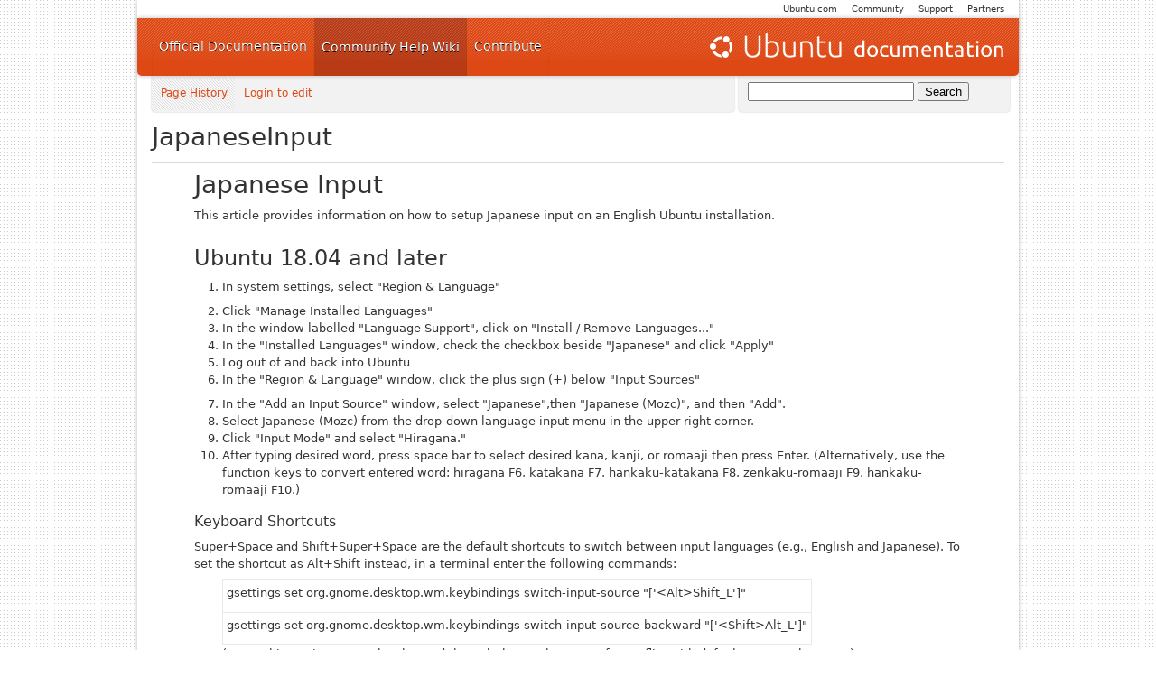

--- FILE ---
content_type: text/html; charset=utf-8
request_url: https://help.ubuntu.com/community/JapaneseInput
body_size: 2970
content:
<!DOCTYPE HTML PUBLIC "-//W3C//DTD HTML 4.01//EN" "http://www.w3.org/TR/html4/strict.dtd">
<html>
<head>
<meta http-equiv="Content-Type" content="text/html;charset=utf-8">
<meta name="robots" content="index,nofollow">

<title>JapaneseInput - Community Help Wiki</title>
<script type="text/javascript" src="/moin_static198/common/js/common.js"></script>

<script type="text/javascript">
<!--
var search_hint = "Search";
//-->
</script>


<link rel="stylesheet" type="text/css" charset="utf-8" media="all" href="/moin_static198/light/css/common.css">
<link rel="stylesheet" type="text/css" charset="utf-8" media="screen" href="/moin_static198/light/css/screen.css">
<link rel="stylesheet" type="text/css" charset="utf-8" media="print" href="/moin_static198/light/css/print.css">
<link rel="stylesheet" type="text/css" charset="utf-8" media="projection" href="/moin_static198/light/css/projection.css">

<!-- css only for MS IE6/IE7 browsers -->
<!--[if lt IE 8]>
   <link rel="stylesheet" type="text/css" charset="utf-8" media="all" href="/moin_static198/light/css/msie.css">
<![endif]-->


<link rel="alternate" title="Community Help Wiki: JapaneseInput" href="/community/JapaneseInput?diffs=1&amp;show_att=1&amp;action=rss_rc&amp;unique=0&amp;page=JapaneseInput&amp;ddiffs=1" type="application/rss+xml">


<link rel="Start" href="/community/CommunityHelpWiki">
<link rel="Alternate" title="Wiki Markup" href="/community/JapaneseInput?action=raw">
<link rel="Alternate" media="print" title="Print View" href="/community/JapaneseInput?action=print">
<link rel="Search" href="/community/FindPage">
<link rel="Index" href="/community/TitleIndex">
<link rel="Glossary" href="/community/WordIndex">
<link rel="Help" href="/community/HelpOnFormatting">
</head>

<body  lang="en" dir="ltr">


    <div id="leftbanner">
    </div>
    <div id="rightbanner">
    </div>
    <div id="container">
        <div id="container-inner">
	    <div id="mothership">
		<ul>
	            <li><a href="https://canonical.com/partners">Partners</a> </li>
        	    <li><a href="https://ubuntu.com/community/support">Support</a></li>
        	    <li><a href="https://ubuntu.com/community">Community</a></li>
        	    <li><a href="https://ubuntu.com">Ubuntu.com</a></li>
	        </ul>
	    </div>
            <div id="header">
                <h1 id="ubuntu-header"><a href="https://help.ubuntu.com/">Ubuntu Documentation</a></h1>
                <ul id="main-menu">
                    <li><a href="https://help.ubuntu.com/">Official Documentation</a></li>
                    <li><a class="main-menu-item current" href="https://help.ubuntu.com/community/CommunityHelpWiki">Community Help Wiki</a></li>
                    <li><a href="https://ubuntu.com/community/contribute">Contribute</a></li>
                </ul>
            </div>
            <div id="menu-search">
                <div id="subheader"> 
                    <div class="subheader-menu"> 
                        <div id="second-nav">
<ul id="username"><li><a class="nbinfo" href="/community/JapaneseInput?action=info" rel="nofollow">Page History</a></li><li><a href="/community/JapaneseInput?action=login&amp;login=1" id="login" rel="nofollow">Login to edit</a></li></ul>
 </div> 
    <div id="user-info"> 
    </div>
 

                            
                        </div> 
                    </div> 


                    <div id="search-box">

<noscript>
 <form action="http://www.google.com/cse" id="cse-search-box">
   <div>
     <input type="hidden" name="cx" value="003883529982892832976:e2vwumte3fq" />
     <input type="hidden" name="ie" value="UTF-8" />
     <input type="text" name="q" size="21" />
     <input type="submit" name="sa" value="Search" />
   </div>
 </form>
</noscript>

<script>
 document.write('<form action="https://help.ubuntu.com/search.html" id="cse-search-box">');
 document.write('  <div>');
 document.write('    <input type="hidden" name="cof" value="FORID:9" />');
 document.write('    <input type="hidden" name="cx" value="003883529982892832976:e2vwumte3fq" />');
 document.write('    <input type="hidden" name="ie" value="UTF-8" />');
 document.write('    <input type="text" name="q" size="21" />');
 document.write('    <input type="submit" name="sa" value="Search" />');
 document.write('  </div>');
 document.write('</form>');
</script>


                    </div>
                </div>
                <div id="title"><h1>
<span id="pagelocation"><a href="/community/JapaneseInput">JapaneseInput</a></span>
</h1>
                </div>
            <div id="cwt-nav3">

 <hr class="clear" />
            </div>
                <div id="cwt-content" class="clearfix content-area">

<div id="page" lang="en" dir="ltr">
<div dir="ltr" id="content" lang="en"><span class="anchor" id="top"></span>
<span class="anchor" id="line-1"></span><p class="line867">
<h1 id="Japanese_Input">Japanese Input</h1>
<span class="anchor" id="line-2"></span><span class="anchor" id="line-3"></span><p class="line874">This article provides information on how to setup Japanese input on an English Ubuntu installation. <span class="anchor" id="line-4"></span><span class="anchor" id="line-5"></span><p class="line867">
<h2 id="Ubuntu_18.04_and_later">Ubuntu 18.04 and later</h2>
<span class="anchor" id="line-6"></span><ol type="1"><li><p class="line862">In system settings, select &quot;Region &amp; Language&quot; <span class="anchor" id="line-7"></span></li><li>Click &quot;Manage Installed Languages&quot; <span class="anchor" id="line-8"></span></li><li>In the window labelled &quot;Language Support&quot;, click on &quot;Install / Remove Languages...&quot; <span class="anchor" id="line-9"></span></li><li>In the &quot;Installed Languages&quot; window, check the checkbox beside &quot;Japanese&quot; and click &quot;Apply&quot; <span class="anchor" id="line-10"></span></li><li>Log out of and back into Ubuntu <span class="anchor" id="line-11"></span></li><li><p class="line862">In the &quot;Region &amp; Language&quot; window, click the plus sign (+) below &quot;Input Sources&quot; <span class="anchor" id="line-12"></span></li><li>In the &quot;Add an Input Source&quot; window, select &quot;Japanese&quot;,then &quot;Japanese (Mozc)&quot;, and then &quot;Add&quot;. <span class="anchor" id="line-13"></span></li><li>Select Japanese (Mozc) from the drop-down language input menu in the upper-right corner. <span class="anchor" id="line-14"></span></li><li>Click &quot;Input Mode&quot; and select &quot;Hiragana.&quot; <span class="anchor" id="line-15"></span></li><li>After typing desired word, press space bar to select desired kana, kanji, or romaaji then press Enter. (Alternatively, use the function keys to convert entered word: hiragana F6, katakana F7, hankaku-katakana F8, zenkaku-romaaji F9, hankaku-romaaji F10.) <span class="anchor" id="line-16"></span><span class="anchor" id="line-17"></span></li></ol><p class="line867">
<h3 id="Keyboard_Shortcuts">Keyboard Shortcuts</h3>
<span class="anchor" id="line-18"></span><p class="line874">Super+Space and Shift+Super+Space are the default shortcuts to switch between input languages (e.g., English and Japanese). <span class="anchor" id="line-19"></span>To set the shortcut as Alt+Shift instead, in a terminal enter the following commands: <span class="anchor" id="line-20"></span><ul><li style="list-style-type:none"><div><table><tbody><tr>  <td><p class="line862">gsettings set org.gnome.desktop.wm.keybindings switch-input-source &quot;['&lt;Alt&gt;Shift_L']&quot;</td>
</tr>
<tr>  <td><span class="anchor" id="line-21"></span><p class="line862">gsettings set org.gnome.desktop.wm.keybindings switch-input-source-backward &quot;['&lt;Shift&gt;Alt_L']&quot; </td>
</tr>
</tbody></table></div><span class="anchor" id="line-22"></span>(Note: This setting cannot be changed through the GUI because of a conflict with default GNOME shortcuts.) <span class="anchor" id="line-23"></span><span class="anchor" id="line-24"></span></li></ul><p class="line867">
<h3 id="A106.2F109_Japanese_Keyboards">106/109 Japanese Keyboards</h3>
<span class="anchor" id="line-25"></span><p class="line874">To change the keyboard layout to a 106/109 Japanese keyboard layout with Japanese (Mozc) input: <span class="anchor" id="line-26"></span><ol type="1"><li>Edit the mozc.xml file by entering the following command in a terminal:  <span class="anchor" id="line-27"></span><div><table><tbody><tr>  <td><p class="line862">sudo gedit /usr/share/ibus/component/mozc.xml</td>
</tr>
</tbody></table></div><span class="anchor" id="line-28"></span></li><li><p class="line862">Change &lt;layout&gt;default&lt;/layout&gt; to &lt;layout&gt;jp&lt;/layout&gt; and save. <span class="anchor" id="line-29"></span></li><li>Log out and back into Ubuntu. <span class="anchor" id="line-30"></span><span class="anchor" id="line-31"></span></li></ol><p class="line867">
<h2 id="Ubuntu_14.04">Ubuntu 14.04</h2>
<span class="anchor" id="line-32"></span><p class="line874">Please click here: <span class="anchor" id="line-33"></span><a class="http" href="http://www.localizingjapan.com/blog/2014/05/25/japanese-input-on-ubuntu-linux-14-04-lts-trusty-tahr/">Ubuntu 14.04</a> <span class="anchor" id="line-34"></span><span class="anchor" id="line-35"></span><p class="line867"><hr /><p class="line874"> <span class="anchor" id="line-36"></span><span class="anchor" id="bottom"></span></div><div id="pagebottom"></div>
</div>


            </div>
<p id="pageinfo" class="info" lang="en" dir="ltr">JapaneseInput  (last edited 2020-02-08 01:57:51 by <span title="tyknkd @ fp76f187a6.tkyc111.ap.nuro.jp[118.241.135.166]"><a class="interwiki" href="https://launchpad.net/~tyknkd" title="tyknkd @ fp76f187a6.tkyc111.ap.nuro.jp[118.241.135.166]">tyknkd</a></span>)</p>

</div>
            
            <div id="footer">
		<p>
		The material on this wiki is available under a free license, see <a href="https://help.ubuntu.com/community/
		License">Copyright / License</a> for details<br /><b>You</b> can contribute to this wiki, see 
		<a href="https://help.ubuntu.com/community/WikiGuide">Wiki Guide</a> for details
		</p>
            </div>

        </div></body>
</html>

